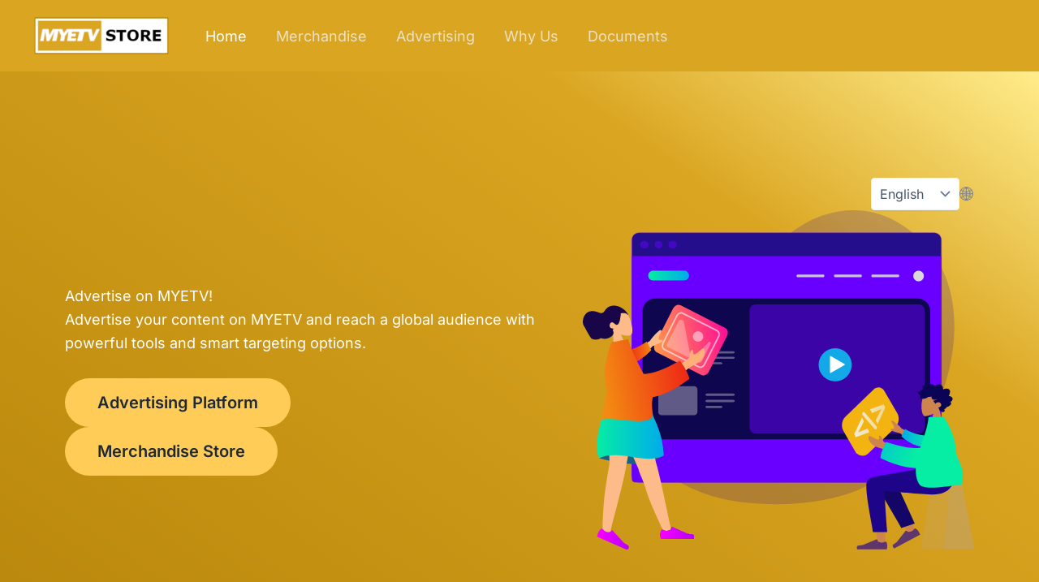

--- FILE ---
content_type: image/svg+xml
request_url: https://store.myetv.tv/wp-content/themes/astra/inc/assets/images/starter-content/portfolio.svg
body_size: 252
content:
<svg width="48" height="48" viewBox="0 0 48 48" fill="none" xmlns="http://www.w3.org/2000/svg">
<path d="M18.0012 24.0002L22.0012 28.0002L30.0012 20.0002M15.6707 9.39434C17.1058 9.27982 18.4681 8.71551 19.5639 7.78174C22.1208 5.6027 25.8816 5.6027 28.4386 7.78174C29.5343 8.71551 30.8967 9.27982 32.3317 9.39434C35.6806 9.66158 38.3399 12.3209 38.6071 15.6697C38.7216 17.1048 39.286 18.4672 40.2197 19.5629C42.3988 22.1199 42.3988 25.8806 40.2197 28.4376C39.286 29.5333 38.7216 30.8957 38.6071 32.3308C38.3399 35.6796 35.6806 38.3389 32.3317 38.6062C30.8967 38.7207 29.5343 39.285 28.4386 40.2188C25.8816 42.3978 22.1208 42.3978 19.5639 40.2188C18.4681 39.285 17.1058 38.7207 15.6707 38.6062C12.3218 38.3389 9.66256 35.6796 9.39531 32.3308C9.2808 30.8957 8.71648 29.5333 7.78272 28.4376C5.60368 25.8806 5.60368 22.1199 7.78272 19.5629C8.71648 18.4672 9.2808 17.1048 9.39531 15.6697C9.66256 12.3209 12.3218 9.66158 15.6707 9.39434Z" stroke="url(#paint0_radial_128_666)" stroke-width="2.4" stroke-linecap="round" stroke-linejoin="round"/>
<circle cx="16" cy="16" r="16" fill="#5F06DE" fill-opacity="0.16"/>
<defs>
<radialGradient id="paint0_radial_128_666" cx="0" cy="0" r="1" gradientUnits="userSpaceOnUse" gradientTransform="translate(5.62773 41.853) rotate(-44.7252) scale(62.8839 225.97)">
<stop stop-color="#0800B5"/>
<stop offset="0.500518" stop-color="#7807E9"/>
<stop offset="1" stop-color="#CB37FF"/>
</radialGradient>
</defs>
</svg>


--- FILE ---
content_type: image/svg+xml
request_url: https://store.myetv.tv/wp-content/themes/astra/inc/assets/images/starter-content/hero-img.svg
body_size: 7942
content:
<svg width="512" height="444" viewBox="0 0 512 444" fill="none" xmlns="http://www.w3.org/2000/svg">
<g clip-path="url(#clip0_128_546)">
<path opacity="0.2" d="M455.651 54.1804C505.133 118.027 486.943 216.595 450.308 282.476C422.45 332.587 380.981 362.475 333.152 374.685C293.591 384.732 249.579 386.767 209.382 381.807C171.475 377.101 133.822 364.255 101.639 338.437C87.5194 327.118 74.5445 313.382 63.4777 297.865C53.1741 283.366 39.1815 263.144 36.2558 243.685C35.2382 236.817 36.5102 228.804 40.9624 224.48C46.5594 219.011 54.5733 220.664 61.4424 223.081C70.2195 226.261 78.8695 230.33 87.265 235.036C103.42 244.448 116.395 250.426 132.804 237.453C156.592 218.757 174.909 190.522 190.301 161.778C206.456 131.763 218.922 98.4405 236.731 69.6968C275.528 7.12222 350.452 -18.3146 408.966 14.2445C426.648 24.1649 442.803 37.5192 455.651 54.1804Z" fill="#300B8D"/>
<path d="M468.752 38.9185V346.323C468.752 351.537 464.555 355.734 459.339 355.734H73.5264C68.311 355.734 64.1133 351.537 64.1133 346.323V38.9185C64.1133 33.7039 68.311 29.5068 73.5264 29.5068H459.339C464.555 29.5068 468.752 33.7039 468.752 38.9185Z" fill="#240E8C" stroke="#751DFF" stroke-width="0.5" stroke-miterlimit="10"/>
<path d="M64.1133 60.0312H468.752V355.735H67.9294C65.7669 355.735 64.1133 354.081 64.1133 351.919V60.0312Z" fill="#6900FF"/>
<g opacity="0.5">
<path d="M86 44.999C86 47.6776 83.6429 49.999 80.5 49.999C77.3571 49.999 75 47.8562 75 44.999C75 42.1419 77.3571 39.999 80.5 39.999C83.6429 39.999 86 42.1419 86 44.999Z" fill="#6900FF"/>
<path d="M104 44.999C104 47.6776 101.857 49.999 99 49.999C96.1429 49.999 94 47.8562 94 44.999C94 42.1419 96.1429 39.999 99 39.999C101.857 39.999 104 42.1419 104 44.999Z" fill="#6900FF"/>
<path d="M123 44.999C123 47.6776 120.643 49.999 117.5 49.999C114.357 49.999 112 47.8562 112 44.999C112 42.1419 114.357 39.999 117.5 39.999C120.643 39.999 123 42.1419 123 44.999Z" fill="#6900FF"/>
</g>
<path d="M94.5126 299.646H437.839C446.87 299.646 454.248 292.27 454.248 283.24V131.763C454.248 122.733 446.87 115.356 437.839 115.356H94.5126C85.4811 115.356 78.1032 122.733 78.1032 131.763V283.24C77.976 292.27 85.3539 299.646 94.5126 299.646Z" fill="#0E074F"/>
<g opacity="0.4">
<path d="M196.153 187.215H162.825C161.553 187.215 160.281 186.579 160.281 185.816C160.281 184.926 161.299 184.417 162.825 184.417H196.153C197.425 184.417 198.697 185.053 198.697 185.816C198.697 186.579 197.425 187.215 196.153 187.215Z" fill="#D9D9D9"/>
<path d="M196.153 194.337H162.825C161.553 194.337 160.281 193.701 160.281 192.938C160.281 192.048 161.299 191.539 162.825 191.539H196.153C197.425 191.539 198.697 192.175 198.697 192.938C198.697 193.701 197.425 194.337 196.153 194.337Z" fill="#D9D9D9"/>
<path d="M179.998 201.459H162.825C161.553 201.459 160.281 200.823 160.281 200.06C160.281 199.17 161.299 198.661 162.825 198.661H179.998C181.27 198.661 182.542 199.297 182.542 200.06C182.542 200.95 181.27 201.459 179.998 201.459Z" fill="#D9D9D9"/>
<path d="M145.397 268.026H103.038C100.621 268.026 98.5859 266.118 98.5859 263.575V234.449C98.5859 232.033 100.494 229.998 103.038 229.998H145.397C147.814 229.998 149.85 231.906 149.85 234.449V263.575C149.85 266.118 147.814 268.026 145.397 268.026Z" fill="#D9D9D9"/>
<path d="M196.153 242.716H162.825C161.553 242.716 160.281 242.081 160.281 241.19C160.281 240.3 161.299 239.664 162.825 239.664H196.153C197.425 239.664 198.697 240.3 198.697 241.19C198.697 242.081 197.425 242.716 196.153 242.716Z" fill="#D9D9D9"/>
<path d="M196.153 250.934H162.825C161.553 250.934 160.281 250.298 160.281 249.408C160.281 248.518 161.299 247.882 162.825 247.882H196.153C197.425 247.882 198.697 248.518 198.697 249.408C198.697 250.298 197.425 250.934 196.153 250.934Z" fill="#D9D9D9"/>
<path d="M179.998 258.692H162.825C161.553 258.692 160.281 258.056 160.281 257.166C160.281 256.276 161.299 255.64 162.825 255.64H179.998C181.27 255.64 182.542 256.276 182.542 257.166C182.542 258.056 181.27 258.692 179.998 258.692Z" fill="#D9D9D9"/>
</g>
<rect opacity="0.5" x="218" y="123" width="229" height="169" rx="8" fill="#6900FF"/>
<path opacity="0.9" d="M314.45 87.5612H280.868C280.105 87.5612 279.469 86.7981 279.469 85.7806C279.469 84.7631 280.105 84 280.868 84H314.45C315.213 84 315.849 84.7631 315.849 85.7806C315.849 86.7981 315.213 87.5612 314.45 87.5612Z" fill="#D9D9D9"/>
<path opacity="0.9" d="M363.423 87.5612H329.841C329.077 87.5612 328.441 86.7981 328.441 85.7806C328.441 84.7631 329.077 84 329.841 84H363.423C364.186 84 364.822 84.7631 364.822 85.7806C364.822 86.7981 364.186 87.5612 363.423 87.5612Z" fill="#D9D9D9"/>
<path opacity="0.9" d="M412.27 87.5612H378.688C377.925 87.5612 377.289 86.7981 377.289 85.7806C377.289 84.7631 377.925 84 378.688 84H412.27C413.034 84 413.67 84.7631 413.67 85.7806C413.67 86.7981 413.034 87.5612 412.27 87.5612Z" fill="#D9D9D9"/>
<path d="M329.969 223.717C318.011 223.717 308.344 214.051 308.344 202.096C308.344 190.141 318.011 180.475 329.969 180.475C341.926 180.475 351.593 190.141 351.593 202.096C351.466 214.051 341.799 223.717 329.969 223.717Z" fill="#13A8E7"/>
<path d="M342.435 201.206L323.99 190.522C323.863 190.395 323.608 190.395 323.481 190.522C323.354 190.649 323.227 190.777 323.227 191.031V212.271C323.227 212.525 323.354 212.652 323.481 212.779C323.608 212.779 323.608 212.907 323.735 212.907C323.863 212.907 323.863 212.907 323.99 212.779L333.276 207.565L342.435 202.223C342.562 202.096 342.689 201.969 342.689 201.714C342.689 201.46 342.562 201.206 342.435 201.206Z" fill="white"/>
<path fill-rule="evenodd" clip-rule="evenodd" d="M466.077 259.837C469.257 256.403 471.419 252.206 471.038 247.373C470.02 233.765 449.54 236.69 445.469 243.558C441.526 250.426 441.908 267.977 447.123 269.122C449.158 269.631 453.61 268.359 458.063 265.942L455.264 284.257H471.801L466.077 259.837Z" fill="#CE844D"/>
<path fill-rule="evenodd" clip-rule="evenodd" d="M478.289 242.795C478.798 242.286 479.053 241.65 479.307 240.887C479.561 240.251 479.816 239.488 479.943 238.725C480.325 237.326 480.325 235.672 479.18 234.528C478.289 233.637 477.017 233.256 475.745 233.129C474.982 233.129 474.092 233.129 473.328 233.383C472.565 233.637 471.929 234.146 471.166 234.401C471.166 232.874 470.912 231.221 470.021 229.949C469.258 228.677 467.859 227.914 466.459 227.787C464.933 227.533 463.406 227.914 462.134 228.55C461.753 228.677 461.498 228.932 461.117 229.059C460.862 229.186 460.608 229.44 460.226 229.44C459.845 229.568 459.717 229.313 459.463 229.059C459.209 228.804 458.827 228.55 458.573 228.296C457.173 227.278 455.265 226.897 453.612 227.533C452.848 227.787 452.085 228.296 451.576 228.932C451.068 229.44 450.813 230.331 450.177 230.712C449.923 230.839 449.668 230.712 449.414 230.458C449.032 230.203 448.651 229.949 448.269 229.695C447.76 229.313 447.124 229.059 446.615 228.932C445.725 228.804 444.453 228.804 444.198 229.822C444.071 230.203 444.198 230.712 444.198 231.094C444.198 231.602 444.326 232.238 444.326 232.747C444.326 233.129 444.453 233.637 444.453 234.019C444.453 234.273 444.58 234.655 444.58 234.909C444.453 235.164 443.817 235.036 443.562 235.036C443.054 235.036 442.545 235.164 442.036 235.291C441.654 235.418 441.273 235.672 441.146 236.054C441.018 236.308 441.018 236.563 441.146 236.817C441.146 237.071 441.146 237.199 441.146 237.58C440.51 237.326 438.093 236.563 437.838 237.707C437.711 238.089 437.965 238.47 438.093 238.852C438.347 239.361 438.729 239.869 439.237 240.378C440.128 241.396 441.018 242.286 442.163 242.922C440.891 243.431 440.637 244.957 441.654 245.847C442.163 246.229 442.799 246.356 443.435 246.356C443.69 246.356 443.944 246.229 444.198 246.356C444.326 246.356 444.453 246.483 444.58 246.483C445.471 246.483 446.361 246.356 447.251 246.229C448.778 245.974 450.177 245.211 451.322 244.321C451.576 244.067 451.831 243.939 452.212 243.939C452.594 243.939 452.848 244.067 453.23 244.067C454.12 244.067 455.011 243.685 455.774 243.431C455.774 244.448 456.156 245.72 456.665 246.61C457.046 247.373 457.809 247.5 458.573 247.628C461.117 247.882 460.608 247.882 463.152 247.882C460.735 248.391 461.117 248.391 458.7 248.9C457.555 249.154 458.445 249.79 458.954 250.299C459.717 251.062 460.354 252.079 460.735 253.097C461.88 251.698 464.042 250.68 465.951 251.189C467.986 251.698 469.512 254.241 468.113 256.149C467.35 257.166 465.951 257.675 464.806 258.057C465.696 258.947 465.951 260.219 466.459 261.236C466.714 261.745 467.095 262.381 467.731 262.508C467.986 262.635 468.24 262.635 468.367 262.763C468.622 263.017 468.622 263.144 468.876 263.399C470.021 264.162 471.675 264.034 472.692 263.144C473.583 262.254 473.328 260.982 472.565 260.092C473.71 259.583 475.873 259.074 475.364 257.421C477.908 257.294 484.014 253.478 480.706 250.68C482.614 249.663 484.268 247.373 483.123 245.211C482.233 243.685 480.07 242.922 478.289 242.795Z" fill="#0B0456"/>
<g opacity="0.6">
<path opacity="0.2" fill-rule="evenodd" clip-rule="evenodd" d="M495.082 353.191H456.284L441.528 443.238H512L495.082 353.191Z" fill="#A6A4F7"/>
<path opacity="0.2" fill-rule="evenodd" clip-rule="evenodd" d="M495.082 353.191H480.453L471.803 443.238H512L495.082 353.191Z" fill="#A6A4F7"/>
</g>
<path fill-rule="evenodd" clip-rule="evenodd" d="M387.847 350.521C382.123 347.341 372.71 351.411 372.71 355.99C372.71 369.471 386.066 433.063 386.702 437.133C387.338 441.203 394.843 442.22 395.225 437.133C395.861 429.12 395.607 401.14 394.334 388.167C393.826 382.825 394.716 377.738 394.207 373.287C401.204 384.988 412.016 401.649 426.645 423.397L434.531 420.09C428.298 401.14 423.21 387.658 419.267 379.773C412.398 366.419 406.037 354.845 403.366 350.902C399.041 344.543 391.663 346.705 387.847 350.521Z" fill="#CE844D"/>
<path fill-rule="evenodd" clip-rule="evenodd" d="M434.023 409.533L406.802 349.757C400.314 340.091 381.997 351.792 384.159 357.388C389.247 370.233 414.943 411.568 416.342 415.384L434.023 409.533Z" fill="#140666"/>
<g opacity="0.7">
<path fill-rule="evenodd" clip-rule="evenodd" d="M435.495 416.325C437.11 417.595 438.314 418.663 438.823 419.544C439.395 420.535 440.176 422.141 441.037 424.141C439.825 424.84 428.554 430.759 407.352 442.117C404.771 439.935 404.384 438.249 406.13 436.947C407.939 435.756 409.354 434.646 410.502 433.836L422.096 419.066C422.363 418.765 422.757 418.684 423.058 418.951L425.495 420.628C427.703 420.382 429.39 419.996 430.445 419.534C431.326 419.025 432.411 418.105 433.461 416.618C433.931 415.906 434.783 415.855 435.495 416.325C435.431 416.215 435.431 416.215 435.495 416.325Z" fill="#300B8D"/>
</g>
<g opacity="0.7">
<path fill-rule="evenodd" clip-rule="evenodd" d="M397.008 433.953C397.771 435.861 398.152 437.26 398.152 438.277C398.152 439.422 397.898 441.075 397.516 443.364C396.117 443.364 383.142 443.364 358.719 443.364C357.701 440.312 358.337 438.659 360.5 438.404C362.662 438.15 364.443 437.896 365.969 437.768L384.033 430.264C384.414 430.137 384.796 430.264 384.923 430.646L386.068 433.317C388.103 434.207 389.757 434.589 391.029 434.589C392.046 434.589 393.446 434.207 395.227 433.444C395.735 432.935 396.626 433.19 397.008 433.953C397.008 433.826 396.88 433.826 397.008 433.953Z" fill="#300B8D"/>
</g>
<path fill-rule="evenodd" clip-rule="evenodd" d="M370.674 360.568C370.674 377.483 379.323 417.037 379.323 420.726H398.023C395.224 385.496 394.334 367.563 395.097 367.181C396.242 366.673 444.071 371.633 458.318 371.633C478.925 371.633 487.448 359.55 488.211 337.293H447.251C438.983 338.056 395.479 346.196 379.323 348.994C372.582 350.266 370.674 355.862 370.674 360.568Z" fill="#1E0489"/>
<path fill-rule="evenodd" clip-rule="evenodd" d="M343.455 269.885L379.836 234.782C381.871 232.747 384.415 231.729 386.705 231.729C389.758 231.729 392.683 233.383 394.464 236.562L411.128 265.433C414.435 271.029 413.29 279.424 408.457 284.129L373.348 317.96C368.514 322.666 362.281 321.267 357.447 317.452L340.784 288.581C337.349 282.985 338.621 274.463 343.455 269.885Z" fill="url(#paint0_linear_128_546)"/>
<path fill-rule="evenodd" clip-rule="evenodd" d="M441.02 297.611L417.105 285.529C413.162 281.205 409.218 277.771 405.402 275.354C404.257 274.845 402.222 274.591 404.13 277.771C406.038 280.95 407.946 284.384 406.929 285.275C405.911 286.292 403.494 284.893 402.349 286.546C401.586 287.691 405.784 289.344 414.943 291.634L432.37 306.387L441.02 297.611ZM403.621 307.786L393.063 302.444C391.537 297.23 389.883 294.686 387.721 294.559C386.194 293.923 388.865 300.409 385.94 299.901C383.014 299.392 375.636 294.305 374.364 295.322C372.456 296.848 374.11 301.427 376.145 303.716C379.834 308.04 382.76 309.44 390.265 311.474C394.208 312.492 398.406 314.527 402.858 317.579L403.621 307.786Z" fill="#CE844D"/>
<path fill-rule="evenodd" clip-rule="evenodd" d="M452.724 294.813C444.328 294.686 433.134 293.032 421.304 286.037L416.597 295.703C424.866 303.207 436.314 309.439 446.491 309.185C454.377 309.057 458.448 300.155 452.724 294.813Z" fill="url(#paint1_linear_128_546)"/>
<path fill-rule="evenodd" clip-rule="evenodd" d="M441.402 310.329C432.497 312.364 417.614 309.948 396.626 303.08C391.41 313 388.993 320.123 389.375 324.32C407.311 332.968 422.703 336.911 435.423 337.165C435.041 344.16 435.932 350.774 438.985 356.879C445.345 369.343 482.362 357.769 494.828 360.058C502.587 336.657 487.577 327.118 487.577 312.11C487.577 295.703 473.33 270.394 471.168 270.394H452.087C451.069 282.858 445.854 296.721 441.402 310.329Z" fill="url(#paint2_linear_128_546)"/>
<path fill-rule="evenodd" clip-rule="evenodd" d="M39.3256 157.779C34.7988 154.646 31.3031 150.447 30.19 144.82C27.048 128.676 49.9953 126.347 56.4358 133.181C62.8763 140.014 67.8179 160.417 62.6513 163.249C60.6044 164.456 55.5405 164.232 49.9915 162.69L58.6367 183.154L40.9446 187.893L39.3256 157.779Z" fill="#FCBB89"/>
<path fill-rule="evenodd" clip-rule="evenodd" d="M59.0824 136.252C58.6961 135.302 57.8753 134.205 57.2433 133.321C56.4226 132.224 55.479 131.16 54.4784 130.375C52.6 128.771 50.3859 127.389 48.1148 126.286C43.9502 124.504 39.2217 124.059 35.1759 125.67C33.153 126.475 31.2948 127.895 29.8139 129.74C28.5459 131.396 27.4425 133.667 25.5096 134.316C23.3309 135.032 20.7153 133.626 18.543 132.891C16.0921 132.099 13.7399 131.676 11.1508 131.842C7.05442 132.281 3.60771 134.653 1.76072 138.572C-0.266156 142.801 -0.971975 148.521 2.21221 152.54C2.8113 153.301 9.57966 166.762 11.4492 167.842C13.3187 168.921 15.2365 169.197 17.3341 169.162C18.6286 169.079 20.0131 168.84 21.3317 168.355C22.1588 168.001 22.8302 167.558 23.7802 167.172C26.8873 168.446 29.9108 168.427 32.9166 167.358C35.1853 166.487 37.7566 165.271 39.1716 163.181C40.7994 160.901 40.1409 158.444 38.925 155.873C39.4823 155.987 40.9897 155.715 39.8662 154.962C39.3988 154.692 38.7186 154.611 38.1613 154.497C37.6039 154.383 37.0137 154.146 36.3905 153.786C34.2993 152.372 34.8759 148.135 36.8 146.961C39.6083 145.156 41.375 149.291 43.883 149.804C45.2763 150.089 46.3974 148.867 47.027 147.777C47.9264 146.219 48.3913 144.515 48.7005 142.72C48.9526 141.204 49.0819 139.721 49.367 138.328C49.4481 137.648 49.97 135.664 49.281 135.059C51.3609 133.975 53.9588 134.332 56.0982 134.944C56.9671 135.238 57.7131 135.565 58.3122 136.327C58.468 136.416 58.7555 136.998 59.0013 136.932C59.5257 136.923 59.1482 136.498 59.0824 136.252Z" fill="#190649"/>
<path fill-rule="evenodd" clip-rule="evenodd" d="M21.3711 324.174C39.6886 329.261 55.5892 331.932 68.9458 331.932C82.3023 331.932 94.6412 327.99 106.09 320.104C88.1537 314.89 73.2707 312.219 61.6951 312.219C50.1194 312.219 36.6357 316.161 21.3711 324.174Z" fill="#176084"/>
<path fill-rule="evenodd" clip-rule="evenodd" d="M72.5078 337.529C72.3806 337.274 72.1261 337.02 72.1261 336.638C69.582 330.152 37.0176 259.819 33.0742 246.974H77.3416C80.2673 256.64 93.751 317.815 95.6591 329.898C101.638 349.103 113.849 411.296 115.376 415.62C117.03 420.199 107.744 424.904 105.327 419.308C101.383 410.405 87.1363 381.662 83.0658 366.654C79.1224 352.664 74.0342 344.651 72.5078 337.529Z" fill="#FCBB89"/>
<path fill-rule="evenodd" clip-rule="evenodd" d="M102.557 418.718C101.667 421.007 101.285 422.661 101.285 423.805C101.285 425.205 101.54 427.239 101.921 429.783C103.575 429.783 117.949 429.783 145.044 429.783C146.189 426.095 145.552 424.06 143.136 423.805C140.719 423.551 138.683 423.297 137.157 423.042L117.059 414.139C116.677 414.012 116.168 414.139 116.041 414.521L114.769 417.701C112.479 418.718 110.698 419.227 109.299 419.227C108.154 419.227 106.628 418.718 104.592 417.828C103.829 417.446 102.939 417.828 102.557 418.718C102.557 418.591 102.557 418.591 102.557 418.718Z" fill="url(#paint3_linear_128_546)"/>
<path fill-rule="evenodd" clip-rule="evenodd" d="M102.557 418.718C101.667 421.007 101.285 422.661 101.285 423.805C101.285 425.205 101.54 427.239 101.921 429.783C103.575 429.783 117.949 429.783 145.044 429.783C146.189 426.095 145.552 424.06 143.136 423.805C140.719 423.551 138.683 423.297 137.157 423.042L117.059 414.139C116.677 414.012 116.168 414.139 116.041 414.521L114.769 417.701C112.479 418.718 110.698 419.227 109.299 419.227C108.154 419.227 106.628 418.718 104.592 417.828C103.829 417.446 102.939 417.828 102.557 418.718C102.557 418.591 102.557 418.591 102.557 418.718Z" fill="url(#paint4_linear_128_546)"/>
<path fill-rule="evenodd" clip-rule="evenodd" d="M34.7286 332.696C34.7286 332.441 34.6014 332.06 34.7286 331.678C35.1102 324.81 33.5837 244.048 35.1102 230.821L69.0739 249.263C67.9291 259.311 60.424 318.451 57.371 330.407C55.0814 350.502 36.7638 414.602 36.5094 419.181C36.255 424.014 25.8242 424.65 25.8242 418.545C25.8242 408.879 26.9691 382.552 29.1315 367.163C31.1668 352.791 33.3293 339.945 34.7286 332.696Z" fill="#FCBB89"/>
<path fill-rule="evenodd" clip-rule="evenodd" d="M23.5626 416.811C21.9089 418.591 20.7641 419.99 20.3824 421.008C19.8736 422.28 19.2376 424.187 18.6016 426.858C20.128 427.494 33.2301 433.218 58.1623 444.155C60.7064 441.23 60.8336 439.068 58.7983 437.923C56.7631 436.651 54.9822 435.634 53.5829 434.744L38.8272 418.591C38.5728 418.337 38.0639 418.21 37.8095 418.591L35.3926 420.881C32.9757 420.881 31.0677 420.753 29.7956 420.118C28.778 419.609 27.5059 418.591 25.9795 416.938C25.2162 416.175 24.1986 416.175 23.5626 416.811C23.5626 416.811 23.5626 416.684 23.5626 416.811Z" fill="url(#paint5_linear_128_546)"/>
<path fill-rule="evenodd" clip-rule="evenodd" d="M36.3824 249.136C53.6823 244.176 69.9645 244.176 85.3563 249.136C90.6989 273.683 103.674 283.349 105.963 320.741C79.8865 333.714 47.8308 311.584 20.9906 324.175C13.4855 306.496 24.1707 264.144 36.3824 249.136Z" fill="url(#paint6_linear_128_546)"/>
<path fill-rule="evenodd" clip-rule="evenodd" d="M62.6327 186.797L88.1818 170.541C92.2499 165.045 96.2664 160.721 100.356 157.546C101.668 156.927 103.901 156.405 102.014 160.353C100.127 164.302 98.2845 168.501 99.5076 169.577C100.731 170.653 103.266 168.915 104.747 170.72C105.741 171.966 101.246 174.308 91.2611 177.747L73.0141 196.591L62.6327 186.797Z" fill="#FCBB89"/>
<path fill-rule="evenodd" clip-rule="evenodd" d="M49.4134 184.349C58.7128 183.614 70.8789 180.824 83.591 171.609L89.5731 182.824C81.0685 192.459 68.7029 200.709 57.5392 201.127C48.6967 201.524 43.5177 191.201 49.4134 184.349Z" fill="url(#paint7_linear_128_546)"/>
<path d="M155.11 215.31L96.6728 185.703C93.416 184.082 92.0975 179.535 94.2126 175.417L118.069 128.334C120.103 124.488 124.392 122.441 127.818 124.291L186.13 153.92C189.387 155.542 190.705 160.088 188.59 164.206L164.712 211.164C162.722 215.26 158.367 216.932 155.11 215.31Z" fill="url(#paint8_linear_128_546)"/>
<g opacity="0.6">
<path d="M151.58 204.826L106.612 182.013C104.07 180.782 103.053 177.216 104.697 174.085L123.092 137.78C124.632 134.796 127.985 133.301 130.549 134.657L175.517 157.47C178.059 158.7 179.075 162.267 177.432 165.398L159.037 201.703C157.519 204.812 154.122 206.056 151.58 204.826Z" stroke="white" stroke-width="2" stroke-miterlimit="10"/>
</g>
<path opacity="0.3" d="M164.474 172.461L146.81 190.944C144.842 192.969 141.32 192.04 140.583 189.329L132.018 145.894C131.237 142.932 127.487 142.173 125.585 144.574L110.573 173.696C109.084 175.509 109.696 178.242 111.818 179.289L150.921 198.872C152.748 199.712 154.959 199.064 155.799 197.237L167.274 174.421C168.136 172.72 165.778 171.069 164.474 172.461Z" fill="white"/>
<path opacity="0.5" d="M151.813 171.721C155.48 171.075 157.928 167.579 157.281 163.912C156.635 160.246 153.138 157.798 149.471 158.444C145.804 159.09 143.356 162.586 144.003 166.253C144.65 169.919 148.146 172.368 151.813 171.721Z" fill="white"/>
<path fill-rule="evenodd" clip-rule="evenodd" d="M128.71 201.107L139.13 192.813C139.676 186.388 141.003 182.926 143.257 182.528C144.879 181.467 143.22 189.638 146.366 188.438C149.513 187.237 156.47 179.812 158.069 180.821C160.382 182.222 159.6 188.042 157.957 191.173C154.854 197.015 151.884 199.218 144.161 203.033C140.101 204.911 135.908 208.233 131.516 212.623L128.71 201.107Z" fill="#FFAF78"/>
<path fill-rule="evenodd" clip-rule="evenodd" d="M79.4295 213.927C89.6203 214.584 105.419 208.958 126.886 196.65C134.599 207.43 138.71 215.359 139.218 220.435C121.362 234.173 105.268 241.788 91.5327 244.468C89.4463 253.876 90.9561 260.972 91.7364 268.325C87.4313 284.194 37.4955 269.104 24.305 274.142C30.3586 239.625 32.4141 242.491 29.2771 224.705C25.8529 205.29 36.2537 172.719 38.5086 172.322L59.4287 168.634C63.185 183.341 71.8415 198.733 79.4295 213.927Z" fill="url(#paint9_linear_128_546)"/>
<path fill-rule="evenodd" clip-rule="evenodd" d="M88.1523 170.172C92.2229 164.703 96.2935 160.252 100.364 157.072C101.636 156.437 103.926 155.928 102.018 159.87C100.11 163.813 98.3287 168.01 99.4736 169.155C100.618 170.3 103.29 168.392 104.689 170.3C105.579 171.571 101.127 173.861 91.2053 177.422L88.1523 170.172Z" fill="#FCBB89"/>
<path opacity="0.9" fill-rule="evenodd" clip-rule="evenodd" d="M365.46 265.688C365.588 265.179 365.842 264.67 366.224 264.162C366.732 263.653 367.241 263.526 367.496 263.653C367.75 263.78 368.386 264.416 369.149 265.179L383.142 281.331C383.905 282.222 384.287 282.73 384.414 283.112C384.923 284.129 384.668 285.147 383.778 286.164C383.396 286.546 383.015 286.673 382.76 286.673C382.379 286.673 382.124 286.546 381.87 286.292C381.615 286.037 381.234 285.656 380.725 285.02L366.732 268.74C366.096 267.977 365.588 267.468 365.46 267.087C365.46 266.705 365.333 266.196 365.46 265.688ZM365.079 270.902L354.902 292.524L356.938 296.721L374.746 290.234L372.329 285.401L360.118 290.489L367.496 275.862L365.079 270.902ZM393.445 253.732L375.637 260.219L378.181 265.179L390.265 260.092L383.015 274.718L385.432 279.551L395.481 257.93L393.445 253.732Z" fill="url(#paint10_linear_128_546)"/>
<path d="M132.546 91.7204H91.8407C88.279 91.7204 85.4805 88.7951 85.4805 85.3612C85.4805 81.8 88.4062 79.002 91.8407 79.002H132.546C136.108 79.002 138.907 81.9272 138.907 85.3612C139.034 88.7951 136.108 91.7204 132.546 91.7204Z" fill="url(#paint11_linear_128_546)"/>
<circle cx="439" cy="86" r="7" fill="#D9D9D9"/>
</g>
<defs>
<linearGradient id="paint0_linear_128_546" x1="338.856" y1="276.323" x2="264.707" y2="276.323" gradientUnits="userSpaceOnUse">
<stop stop-color="#F3B412"/>
<stop offset="1" stop-color="#EE2616"/>
</linearGradient>
<linearGradient id="paint1_linear_128_546" x1="416.577" y1="297.735" x2="454.998" y2="297.998" gradientUnits="userSpaceOnUse">
<stop stop-color="#00AAEB"/>
<stop offset="1" stop-color="#06EDA4"/>
</linearGradient>
<linearGradient id="paint2_linear_128_546" x1="432.499" y1="327.001" x2="344.999" y2="302.001" gradientUnits="userSpaceOnUse">
<stop stop-color="#06EDA4"/>
<stop offset="1" stop-color="#00AAEB"/>
</linearGradient>
<linearGradient id="paint3_linear_128_546" x1="101.219" y1="421.933" x2="145.6" y2="421.933" gradientUnits="userSpaceOnUse">
<stop stop-color="#6900FF"/>
<stop offset="1" stop-color="#B600FF"/>
</linearGradient>
<linearGradient id="paint4_linear_128_546" x1="101.191" y1="421.898" x2="145.509" y2="421.898" gradientUnits="userSpaceOnUse">
<stop stop-color="#FA00FF"/>
<stop offset="1" stop-color="#B600FF"/>
</linearGradient>
<linearGradient id="paint5_linear_128_546" x1="18.5132" y1="430.182" x2="60.1279" y2="430.182" gradientUnits="userSpaceOnUse">
<stop stop-color="#FA00FF"/>
<stop offset="1" stop-color="#B600FF"/>
</linearGradient>
<linearGradient id="paint6_linear_128_546" x1="18.5136" y1="285.247" x2="106.02" y2="285.247" gradientUnits="userSpaceOnUse">
<stop stop-color="#06EDA4"/>
<stop offset="1" stop-color="#00AAEB"/>
</linearGradient>
<linearGradient id="paint7_linear_128_546" x1="46.8919" y1="186.408" x2="88.9319" y2="178.994" gradientUnits="userSpaceOnUse">
<stop stop-color="#EE2616"/>
<stop offset="0.1834" stop-color="#EE2B16"/>
<stop offset="0.3893" stop-color="#EF3815"/>
<stop offset="0.6062" stop-color="#F04F14"/>
<stop offset="0.829" stop-color="#F26E13"/>
<stop offset="1" stop-color="#F38B12"/>
</linearGradient>
<linearGradient id="paint8_linear_128_546" x1="93.2046" y1="169.764" x2="188.195" y2="153.009" gradientUnits="userSpaceOnUse">
<stop stop-color="#FF954B"/>
<stop offset="1" stop-color="#FF0E95"/>
</linearGradient>
<linearGradient id="paint9_linear_128_546" x1="24.2751" y1="222.344" x2="137.43" y2="202.386" gradientUnits="userSpaceOnUse">
<stop stop-color="#F38B12"/>
<stop offset="1" stop-color="#EE2616"/>
</linearGradient>
<linearGradient id="paint10_linear_128_546" x1="355.005" y1="275.181" x2="395.597" y2="275.249" gradientUnits="userSpaceOnUse">
<stop stop-color="#F2F2F2"/>
<stop offset="1" stop-color="#F2F2F2" stop-opacity="0.64"/>
</linearGradient>
<linearGradient id="paint11_linear_128_546" x1="85.4665" y1="85.2828" x2="138.977" y2="85.2828" gradientUnits="userSpaceOnUse">
<stop stop-color="#06EDA4"/>
<stop offset="1" stop-color="#00AAEB"/>
</linearGradient>
<clipPath id="clip0_128_546">
<rect width="512" height="444" fill="white"/>
</clipPath>
</defs>
</svg>


--- FILE ---
content_type: image/svg+xml
request_url: https://store.myetv.tv/wp-content/themes/astra/inc/assets/images/starter-content/blog.svg
body_size: -331
content:
<svg width="48" height="48" viewBox="0 0 48 48" fill="none" xmlns="http://www.w3.org/2000/svg">
<path d="M22 10H12C9.79086 10 8 11.7909 8 14V36C8 38.2091 9.79086 40 12 40H34C36.2091 40 38 38.2091 38 36V26M35.1716 7.17157C36.7337 5.60948 39.2663 5.60948 40.8284 7.17157C42.3905 8.73367 42.3905 11.2663 40.8284 12.8284L23.6568 30H18L18 24.3431L35.1716 7.17157Z" stroke="url(#paint0_radial_128_659)" stroke-width="2.4" stroke-linecap="round" stroke-linejoin="round"/>
<circle cx="16" cy="16" r="16" fill="#5F06DE" fill-opacity="0.16"/>
<defs>
<radialGradient id="paint0_radial_128_659" cx="0" cy="0" r="1" gradientUnits="userSpaceOnUse" gradientTransform="translate(7.50417 40) rotate(-44.7252) scale(59.8801 215.176)">
<stop stop-color="#0800B5"/>
<stop offset="0.500518" stop-color="#7807E9"/>
<stop offset="1" stop-color="#CB37FF"/>
</radialGradient>
</defs>
</svg>
